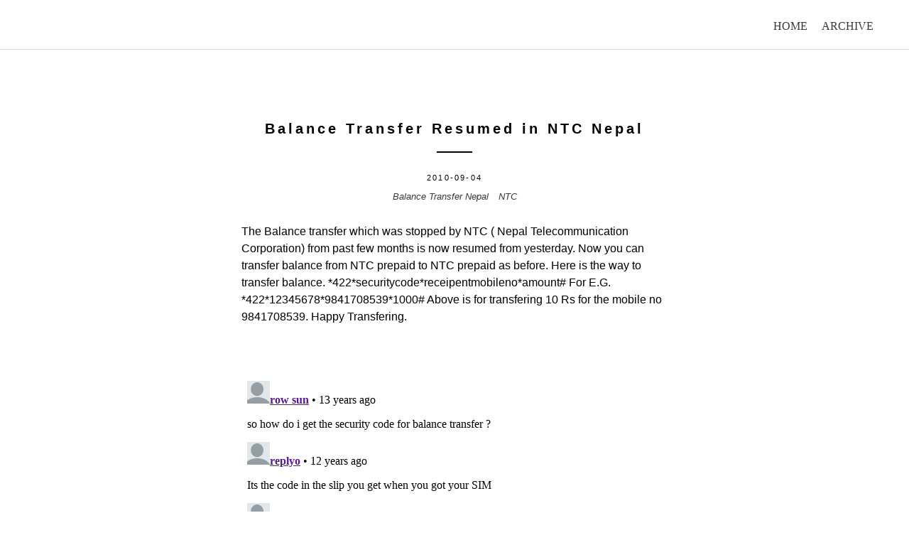

--- FILE ---
content_type: text/html; charset=UTF-8
request_url: https://bikramkawan.com.np/balance-transfer-resumed-in-ntc-nepal/
body_size: 1800
content:
<!DOCTYPE html>
<html lang="en">

<!-- Head tag -->
<head><meta name="generator" content="Hexo 3.9.0">
  <meta charset="utf-8">
  <meta http-equiv="X-UA-Compatible" content="IE=edge">

  <!--Description-->
  

  <!--Author-->
  
  <meta name="author" content="Bikram Kawan">
  

  <!--Open Graph Title-->
  
      <meta property="og:title" content="Balance Transfer Resumed in NTC Nepal">
  
  <!--Open Graph Description-->
  
  <!--Open Graph Site Name-->
  <meta property="og:site_name" content="bikramkawan">
  <!--Type page-->
  
      <meta property="og:type" content="article">
  
  <!--Page Cover-->
  

  <meta name="viewport" content="width=device-width, initial-scale=1, maximum-scale=1">

  <!-- Title -->
  
  <title>Balance Transfer Resumed in NTC Nepal - bikramkawan</title>


  <link rel="shortcut icon" href="https://bikramkawan.com.np/images/favicon.ico">

  <!-- Custom CSS/Sass -->
  <link rel="stylesheet" href="/css/style.css">

  <!----------------------------
  https://github.com/GallenHu/hexo-theme-Daily

 _____            _   _
|  __ \          (_) | |
| |  | |   __ _   _  | |  _   _
| |  | |  / _` | | | | | | | | |
| |__| | | (_| | | | | | | |_| |
|_____/   \__,_| |_| |_|  \__, |
                          __/ |
                         |___/

    --------------------------->

</head>


<body>

  <!-- Nav -->
  <header class="site-header">
  <div class="header-inside">
    <div class="logo">
      <a href="/" rel="home">
        
        <img src="https://bikramkawan.com.np/images/logo.jpg" alt="bikramkawan" height="60">
        
      </a>
    </div>
    <!-- Navigation -->
    <nav class="navbar">
      <!-- Collect the nav links, forms, and other content for toggling -->
      <div class="collapse">
        <ul class="navbar-nav">
          
          
            <li>
              <a href="/.">
                
                  home
                
              </a>
            </li>
          
            <li>
              <a href="/archives">
                
                  archive
                
              </a>
            </li>
          
        </ul>
      </div>
      <!-- /.navbar-collapse -->
    </nav>
    <div class="button-wrap">
      <button class="menu-toggle">Primary Menu</button>
    </div>
  </div>
</header>


  <!-- Main Content -->
  <div class="content-area">
  <div class="post">
    <!-- Post Content -->
    <div class="container">
      <article>
        <!-- Title date & tags -->
        <div class="post-header">
          <h1 class="entry-title">
            Balance Transfer Resumed in NTC Nepal
            
          </h1>
          <p class="posted-on">
          2010-09-04
          </p>
          <div class="tags-links">
            
              
                <a href="/tags/Balance Transfer Nepal/" rel="tag">
                  Balance Transfer Nepal
                </a>
              
                <a href="/tags/NTC/" rel="tag">
                  NTC
                </a>
              
            
          </div>
        </div>
        <!-- Post Main Content -->
        <div class="entry-content has_line_number">
          <p>The Balance transfer which was stopped by NTC ( Nepal Telecommunication Corporation) from past few months is now resumed from yesterday. Now you can transfer balance from NTC   prepaid to NTC  prepaid as before. Here is the way to transfer balance. *422*securitycode*receipentmobileno*amount# For E.G. *422*12345678*9841708539*1000# Above is for transfering 10 Rs for the mobile no 9841708539. Happy Transfering.</p>

        </div>
      </article>
    </div>
    <!-- Comments -->
    <div class="container">
      
<section id="comment">
  <!-- <h1 class="title">Comments</h1> -->

  
  <div id="disqus_thread">
    <script type="text/javascript">
    var disqus_config = function () {
          this.page.url = window.location.href;
          this.page.identifier = 'post-balance-transfer-resumed-in-ntc-nepal';
          this.page.title = 'Balance Transfer Resumed in NTC Nepal';
      };
    </script>
    <noscript>Please enable JavaScript to view the <a href="//disqus.com/?ref_noscript">comments powered by Disqus.</a></noscript>
  </div>
  
</section>


    </div>
    <!-- Pre or Next -->
    <div class="nav-links">
      
        <div class="nav-previous">
          <a href="/cybersansar-owner-arrested-for-selling-pirated-movies/" rel="prev"><span class="meta-arraw meta-arraw-left"></span> Older Posts</a>
        </div>
      
      
        <div class="nav-next">
          <a href="/how-do-i-install-xp-in-msi-cr400/" rel="prev">Newer Posts <span class="meta-arraw meta-arraw-right"></span></a>
        </div>
      
    </div>

  </div>
</div>


  <!-- Footer -->
  <!-- Footer-widgets -->
<div class="footer-widgets">
  <div class="row inside-wrapper">
    <div class="col-1-3">
      <aside>
        <h1 class="widget-title"></h1>
        <div class="custom-widget-content">
          
          
        </div>
      </aside>
    </div>
    <div class="col-1-3">
      <aside>
        <h1 class="widget-title">Contact</h1>
        <div class="widget-text">
          
            
              <a href="https://github.com/bikramkawan" class="icon icon-github" target="_blank">github</a>
            
          
        </div>
      </aside>
    </div>
    <div class="col-1-3">
      <aside>
        <h1 class="widget-title">Search</h1>
        <div class="widget-text">
          <form onSubmit="return appDaily.submitSearch('')">
            <p>
              <input type="text" placeholder="search..." id="homeSearchInput">
            </p>
            <!-- <input type="submit" value="GO"> -->
          </form>
        </div>
      </aside>
    </div>
  </div>
</div>

<!-- Footer -->
<footer class="site-info">
  <p>
    <span>bikramkawan &copy; 2019</span>
    
      <span></span>
    
  </p>
</footer>



  <script>
    var disqus_shortname = 'bikramkawan';
    
    var disqus_url = 'http://yoursite.com/balance-transfer-resumed-in-ntc-nepal/';
    
    (function(){
      var dsq = document.createElement('script');
      dsq.type = 'text/javascript';
      dsq.async = true;
      dsq.src = '//go.disqus.com/embed.js';
      (document.getElementsByTagName('head')[0] || document.getElementsByTagName('body')[0]).appendChild(dsq);
    })();
  </script>



  <!-- After footer scripts -->
  <!-- scripts -->
<script src="/js/app.js"></script>

<script>
  var disqus_shortname = 'bikramkawan';

  
  var disqus_url = 'http://yoursite.com/balance-transfer-resumed-in-ntc-nepal/';
  

  (function(){
    var dsq = document.createElement('script');
    dsq.type = 'text/javascript';
    dsq.async = true;
    dsq.src = '//' + disqus_shortname + '.disqus.com/embed.js';
    (document.getElementsByTagName('head')[0] || document.getElementsByTagName('body')[0]).appendChild(dsq);
  })();
</script>





</body>

</html>


--- FILE ---
content_type: text/css; charset=UTF-8
request_url: https://bikramkawan.com.np/css/style.css
body_size: 4720
content:
html {
  font-family: sans-serif;
  -webkit-text-size-adjust: 100%;
  -ms-text-size-adjust: 100%; }

body {
  margin: 0; }

article,
aside,
details,
figcaption,
figure,
footer,
header,
main,
menu,
nav,
section,
summary {
  display: block; }

audio,
canvas,
progress,
video {
  display: inline-block;
  vertical-align: baseline; }

audio:not([controls]) {
  display: none;
  height: 0; }

[hidden],
template {
  display: none; }

a {
  background-color: transparent; }

a:active,
a:hover {
  outline: 0; }

abbr[title] {
  border-bottom: 1px dotted; }

b,
strong {
  font-weight: bold; }

dfn {
  font-style: italic; }

h1 {
  font-size: 2em;
  margin: 0.67em 0; }

mark {
  background: #ff0;
  color: #000; }

small {
  font-size: 80%; }

sub,
sup {
  font-size: 75%;
  line-height: 0;
  position: relative;
  vertical-align: baseline; }

sup {
  top: -0.5em; }

sub {
  bottom: -0.25em; }

img {
  border: 0; }

svg:not(:root) {
  overflow: hidden; }

figure {
  margin: 1em 40px; }

hr {
  box-sizing: content-box;
  height: 0; }

pre {
  overflow: auto; }

code,
kbd,
pre,
samp {
  font-family: monospace, monospace;
  font-size: 1em; }

button,
input,
optgroup,
select,
textarea {
  color: inherit;
  font: inherit;
  margin: 0; }

button {
  overflow: visible; }

button,
select {
  text-transform: none; }

button,
html input[type="button"],
input[type="reset"],
input[type="submit"] {
  -webkit-appearance: button;
  cursor: pointer; }

button[disabled],
html input[disabled] {
  cursor: default; }

button::-moz-focus-inner,
input::-moz-focus-inner {
  border: 0;
  padding: 0; }

input {
  line-height: normal; }

input[type="checkbox"],
input[type="radio"] {
  box-sizing: border-box;
  padding: 0; }

input[type="number"]::-webkit-inner-spin-button,
input[type="number"]::-webkit-outer-spin-button {
  height: auto; }

input[type="search"]::-webkit-search-cancel-button,
input[type="search"]::-webkit-search-decoration {
  -webkit-appearance: none; }

fieldset {
  border: 1px solid #c0c0c0;
  margin: 0 2px;
  padding: 0.35em 0.625em 0.75em; }

legend {
  border: 0;
  padding: 0; }

textarea {
  overflow: auto; }

optgroup {
  font-weight: bold; }

table {
  border-collapse: collapse;
  border-spacing: 0; }

td,
th {
  padding: 0; }

body,
html {
  height: 100%; }

/*--------------------------------------------------------------
Reset
--------------------------------------------------------------*/
a,
abbr,
acronym,
address,
applet,
big,
blockquote,
body,
caption,
cite,
code,
dd,
del,
dfn,
div,
dl,
dt,
em,
fieldset,
font,
form,
h1,
h2,
h3,
h4,
h5,
h6,
html,
iframe,
ins,
kbd,
label,
legend,
li,
object,
ol,
p,
pre,
q,
s,
samp,
small,
span,
strike,
strong,
sub,
sup,
table,
tbody,
td,
tfoot,
th,
thead,
tr,
tt,
ul,
var {
  border: 0;
  font-family: inherit;
  font-size: 100%;
  font-style: inherit;
  font-weight: inherit;
  margin: 0;
  outline: 0;
  padding: 0;
  vertical-align: baseline; }

/*--------------------------------------------------------------
Typography
--------------------------------------------------------------*/
button,
input,
select,
textarea {
  color: #3a3a3a;
  font-family: 'Open sans',sans-serif;
  font-size: 100%;
  line-height: 1.5; }

h1,
h2,
h3,
h4,
h5,
h6 {
  clear: both;
  font-weight: bold;
  margin: 1.5em 0 1em; }

p {
  margin: 1em 0;
  line-height: 1.5; }

b,
strong {
  font-weight: bold; }

cite,
dfn,
em,
i {
  font-style: italic; }

address {
  margin: 0 0 1.5em; }

pre {
  background: #eee;
  font-family: "Courier 10 Pitch", Courier, monospace;
  font-size: 15px;
  font-size: 1.5rem;
  line-height: 1.6;
  margin-bottom: 1.6em;
  max-width: 100%;
  overflow: auto;
  padding: 1.6em; }

code,
kbd,
tt,
var {
  font: 15px Monaco, Consolas, "Andale Mono", "DejaVu Sans Mono", monospace; }

abbr,
acronym {
  border-bottom: 1px dotted #666;
  cursor: help; }

ins,
mark {
  background: #fff9c0;
  text-decoration: none; }

sub,
sup {
  font-size: 75%;
  height: 0;
  line-height: 0;
  position: relative;
  vertical-align: baseline; }

sup {
  bottom: 1ex; }

sub {
  top: 0.5ex; }

small {
  font-size: 75%; }

big {
  font-size: 125%; }

/*--------------------------------------------------------------
 Elements
--------------------------------------------------------------*/
a#more,
hr {
  display: block;
  height: 1px;
  border: 0;
  border-top: #d3d3d3 1px solid;
  margin: 40px 0;
  padding: 0; }

ol,
ul {
  margin: 0; }

ul {
  list-style: none; }

ol {
  list-style: decimal; }

li > ol,
li > ul {
  margin-bottom: 0;
  margin-left: 1.5em; }

dt {
  font-weight: bold; }

dd {
  margin: 0 1.5em 1.5em; }

img {
  height: auto;
  /* Make sure images are scaled correctly. */
  max-width: 100%;
  /* Adhere to container width. */ }

figure {
  margin: 0; }

table {
  margin: 0 0 1.5em;
  width: 100%; }

th {
  font-weight: bold; }

h1, h2, h3, h4 {
  font-family: -apple-system, BlinkMacSystemFont,"Helvetica Neue","PingFang-SC-Regular","STHeiti", "Helvetica","Arial","Verdana","sans-serif","Microsoft YaHei"; }

h1 {
  font-size: 1.250em; }

h1:hover {
  opacity: 0.7; }

h2 {
  font-size: 1.2em; }

h3 {
  font-weight: bold;
  font-size: 18px; }

h4 {
  font-size: 0.875em; }

blockquote p {
  margin: 0; }

strong {
  font-weight: bold; }

em {
  font-style: italic; }

/*--------------------------------------------------------------
Links
--------------------------------------------------------------*/
a {
  color: #3a3a3a;
  text-decoration: none; }

a:visited {
  color: #3a3a3a; }

a:active,
a:focus,
a:hover {
  color: #3a3a3a;
  opacity: 0.8; }

/*--------------------------------------------------------------
Grad
--------------------------------------------------------------*/
.row {
  width: 100%;
  display: block;
  box-sizing: border-box; }
  .row:after {
    content: "";
    display: table;
    clear: both; }

.col-1-1 {
  width: 100%;
  float: left;
  padding: 0 15px;
  box-sizing: border-box; }

.col-1-2 {
  width: 50%;
  float: left;
  padding: 0 15px;
  box-sizing: border-box; }

.col-1-3 {
  width: 33.33333%;
  float: left;
  padding: 0 15px;
  box-sizing: border-box; }

.col-1-4 {
  width: 25%;
  float: left;
  padding: 0 15px;
  box-sizing: border-box; }

.col-1-5 {
  width: 20%;
  float: left;
  padding: 0 15px;
  box-sizing: border-box; }

.col-1-6 {
  width: 16.66667%;
  float: left;
  padding: 0 15px;
  box-sizing: border-box; }

.col-1-7 {
  width: 14.28571%;
  float: left;
  padding: 0 15px;
  box-sizing: border-box; }

.col-1-8 {
  width: 12.5%;
  float: left;
  padding: 0 15px;
  box-sizing: border-box; }

.col-1-9 {
  width: 11.11111%;
  float: left;
  padding: 0 15px;
  box-sizing: border-box; }

.col-1-10 {
  width: 10%;
  float: left;
  padding: 0 15px;
  box-sizing: border-box; }

/*--------------------------------------------------------------
Common
--------------------------------------------------------------*/
.show-force {
  display: block !important; }

/*--------------------------------------------------------------
Content
--------------------------------------------------------------*/
.site-content {
  min-height: calc(100% - 274px); }

.content-area {
  padding-top: 70px; }

.error404 .content-area,
.page .content-area {
  padding-top: 120px; }

.odd {
  background: #f5f5f5;
  position: relative; }

.even {
  background: white;
  position: relative; }

.container {
  max-width: 600px;
  margin: 0 auto;
  padding-left: 50px;
  padding-right: 50px; }

.inside-wrapper {
  max-width: 920px;
  margin: 0 auto;
  padding: 0 50px; }

.attachment-post-thumbnail {
  margin: 0 auto 35px;
  transition: opacity 0.7s;
  display: block; }
  .attachment-post-thumbnail:hover {
    opacity: 0.7; }

.entry-title {
  font-family: -apple-system, BlinkMacSystemFont,"Helvetica Neue","PingFang-SC-Regular","STHeiti", "Helvetica","Arial","Verdana","sans-serif","Microsoft YaHei";
  letter-spacing: 0.2em;
  color: #000;
  text-align: center;
  margin-bottom: 27px;
  font-weight: 700;
  font-size: 1.25em; }
  .entry-title a {
    color: #000;
    font-weight: 700;
    text-decoration: none; }
  .entry-title:after {
    content: "";
    height: 2px;
    width: 50px;
    background: black;
    display: block;
    margin: 20px auto 0; }
  .entry-title:hover {
    opacity: 0.7; }

.home .entry-content {
  margin: 1.5em 0; }
  .home .entry-content p {
    text-align: center; }

.posted-on {
  text-align: center;
  font-family: -apple-system, BlinkMacSystemFont,"Helvetica Neue","PingFang-SC-Regular","STHeiti", "Helvetica","Arial","Verdana","sans-serif","Microsoft YaHei";
  font-size: 0.688em;
  text-transform: uppercase;
  letter-spacing: 0.2em; }

.tags-links {
  text-align: center;
  font-family: -apple-system, BlinkMacSystemFont,"Helvetica Neue","PingFang-SC-Regular","STHeiti", "Helvetica","Arial","Verdana","sans-serif","Microsoft YaHei";
  font-size: 0.800em;
  font-style: normal;
  margin-bottom: 30px; }
  .tags-links a {
    margin: 0 5px;
    font-style: italic; }

.pager {
  padding: 1.5em 0; }
  .pager:after {
    visibility: hidden;
    display: block;
    font-size: 0;
    content: " ";
    clear: both;
    height: 0; }
  .pager:hover .meta-arraw {
    opacity: 0.8; }
  .pager .previous {
    float: right;
    text-align: right;
    width: 50%; }
  .pager .next {
    float: left;
    width: 50%; }
  .pager a {
    text-decoration: none;
    color: #3a3a3a;
    text-transform: uppercase;
    letter-spacing: 0.2em;
    font-family: -apple-system, BlinkMacSystemFont,"Helvetica Neue","PingFang-SC-Regular","STHeiti", "Helvetica","Arial","Verdana","sans-serif","Microsoft YaHei";
    font-size: 0.750em; }

.meta-arraw {
  width: 10px;
  height: 17px;
  background: url("../images/arrow-left.svg") no-repeat;
  display: inline-block;
  margin-bottom: -4px;
  margin-right: 5px;
  opacity: 0.3;
  transition: opacity 0.5s ease; }

.meta-arraw-left {
  background: url("../images/arrow-left.svg") no-repeat; }

.meta-arraw-right {
  background: url("../images/arrow-right.svg") no-repeat; }

/*--------------------------------------------------------------
Comment
--------------------------------------------------------------*/
#comment {
  margin-top: 70px; }

/*--------------------------------------------------------------
Footer
--------------------------------------------------------------*/
.footer-widgets {
  font-size: 0.750em;
  z-index: 2;
  position: relative;
  background: #fff;
  border-top: 1px solid #dcdcdc;
  border-bottom: 1px solid #dcdcdc;
  padding-top: 50px;
  padding-bottom: 40px;
  text-align: center; }

.widget-title {
  text-transform: uppercase;
  letter-spacing: 0.2em;
  margin: 0 0 20px;
  text-align: center; }

.widget-text input[type="text"] {
  width: 200px;
  color: #111;
  border: 1px solid #E6E6E6;
  border-radius: 3px;
  padding: 3px; }

.widget-text input[type="submit"] {
  border: 1px solid;
  border-color: #ccc #ccc #bbb;
  border-radius: 3px;
  background: #e6e6e6;
  color: rgba(0, 0, 0, 0.8);
  cursor: pointer;
  -webkit-appearance: button;
  font-size: 0.8rem;
  line-height: 1;
  padding: 0.6em 1em 0.4em; }

.custom-widget-content p {
  text-align: left; }

.custom-widget-content ul {
  list-style: disc;
  display: inline-block; }

.icon {
  display: inline-block;
  width: 20px;
  height: 20px;
  background-repeat: no-repeat;
  background-size: 100%;
  text-indent: -999em; }
  .icon.icon-github {
    background-image: url("../images/github.svg"); }
  .icon.icon-weibo {
    background-image: url("../images/weibo.svg"); }
  .icon.icon-mail {
    background-image: url("../images/mail.svg"); }
  .icon.icon-twitter {
    background-image: url("../images/twitter.svg"); }
  .icon:hover {
    opacity: 0.7; }

.site-info {
  text-align: center;
  font-size: 0.750em;
  padding-bottom: 20px;
  padding-top: 20px;
  color: #a2a2a2; }
  .site-info .split {
    margin: 0 2px; }
  .site-info a {
    text-decoration: none;
    color: #666666; }

.site-header {
  width: 100%;
  background: #fff;
  border-bottom: 1px solid #dcdcdc;
  z-index: 30;
  position: fixed;
  top: 0;
  left: 0;
  padding-left: 50px;
  padding-right: 50px;
  height: 70px;
  -moz-box-sizing: border-box;
  -webkit-box-sizing: border-box;
  box-sizing: border-box; }
  .site-header .button-wrap {
    display: none;
    float: right;
    padding-top: 25px; }
  .site-header .menu-toggle {
    width: 20px;
    height: 20px;
    background: url("../images/menu.svg") center no-repeat;
    text-indent: -99999px;
    overflow: hidden;
    border: none;
    box-shadow: none;
    outline: none;
    opacity: 0.25; }

.header-inside {
  display: block;
  position: relative;
  height: 100%;
  width: 100%; }

.logo {
  display: block;
  position: absolute;
  top: 50%;
  transform: translateY(-50%);
  vertical-align: middle; }
  .logo a {
    display: block; }
    .logo a img {
      display: none;
      height: 60px; }

.navbar-nav {
  text-transform: uppercase; }

.navbar {
  float: right;
  padding-top: 25px; }
  .navbar ul:after {
    content: '';
    display: block;
    clear: both;
    height: 0;
    visibility: hidden; }
  .navbar ul li {
    position: relative;
    float: left;
    margin-left: 20px; }
    .navbar ul li a {
      text-decoration: none;
      line-height: 1.5; }
      .navbar ul li a:hover {
        opacity: 1; }

.navbar ul li:before {
  position: absolute;
  bottom: 0px;
  left: 0;
  content: "";
  width: 0%;
  height: 1px;
  background: #7e7e7e;
  display: block;
  -webkit-transition: width 0.25s ease;
  transition: width 0.25s ease; }

.navbar ul li:hover:before {
  width: 100%; }

.post {
  padding-top: 70px;
  padding-bottom: 70px; }
  .post .nav-links {
    display: flex;
    justify-content: space-around; }
    .post .nav-links a {
      text-decoration: none;
      color: #3a3a3a;
      text-transform: uppercase;
      letter-spacing: 0.2em;
      font-family: -apple-system, BlinkMacSystemFont,"Helvetica Neue","PingFang-SC-Regular","STHeiti", "Helvetica","Arial","Verdana","sans-serif","Microsoft YaHei";
      font-size: 0.750em; }
    .post .nav-links .meta-arraw {
      opacity: 0.8; }
    .post .nav-links .nav-previous {
      bottom: 64px;
      left: 50px;
      z-index: 29; }
    .post .nav-links .nav-next {
      bottom: 64px;
      right: 50px;
      z-index: 29; }
  .post table {
    width: 100%;
    border-collapse: collapse;
    border-spacing: 0;
    border: 1px solid #ddd;
    font-size: 14px;
    word-wrap: break-all; }
  .post table > tbody > tr:nth-of-type(odd) {
    background-color: #f9f9f9; }
  .post table > tbody > tr:hover {
    background-color: #f5f5f5; }
  .post caption, .post th, .post td {
    padding: 8px;
    text-align: left;
    vertical-align: middle;
    font-weight: normal; }
  .post th, .post td {
    border-bottom: 3px solid #ddd;
    border-right: 1px solid #eee; }
  .post th {
    padding-bottom: 10px;
    font-weight: 700; }
  .post td {
    border-bottom-width: 1px; }

.entry-content {
  font-family: -apple-system, BlinkMacSystemFont,"Helvetica Neue","PingFang-SC-Regular","STHeiti", "Helvetica","Arial","Verdana","sans-serif","Microsoft YaHei";
  line-height: 1.7;
  word-wrap: break-word; }
  .entry-content ol,
  .entry-content ul {
    margin: 0 0 1.5em 3em; }
  .entry-content ul {
    list-style: disc; }
  .entry-content blockquote {
    color: #aaa;
    margin: 1em 0;
    padding: 0 0 0 30px;
    border-left: 4px solid #aaa; }
  .entry-content p img {
    display: block;
    margin: 0 auto; }
  .entry-content a:link {
    color: #3769c9; }
  .entry-content a:visited {
    color: #3769c9; }
  .entry-content a:active,
  .entry-content a:focus,
  .entry-content a:hover {
    color: #3769c9;
    opacity: 0.8; }

/*
 * From https://github.com/pinggod/hexo-theme-apollo/blob/master/source/scss/_partial/post.scss
 */
code,
pre {
  font-size: 0.8em;
  background-color: #f8f8f8;
  font-family: 'Roboto Mono', Monaco, courier, monospace; }

code {
  padding: 0.2em 0.4em;
  background-color: #efefef;
  border-radius: 3px; }

pre .line {
  min-height: 1em; }

.highlight {
  position: relative;
  margin: 1em 0;
  border-radius: 2px;
  line-height: 1.1em;
  overflow-x: auto; }
  .highlight table, .highlight tr, .highlight td {
    width: 100%;
    border-collapse: collapse;
    padding: 0;
    margin: 0;
    background-color: #f8f8f8;
    border: 1px solid #eee; }
  .highlight table > tbody > tr:nth-of-type(odd) {
    background-color: #f8f8f8; }
  .highlight table > tbody > tr:hover {
    background-color: #f8f8f8; }
  .highlight .gutter {
    display: none;
    width: 1%;
    padding-right: 10px;
    padding-left: 10px;
    box-sizing: border-box;
    font-family: "SFMono-Regular",Consolas,"Liberation Mono",Menlo,Courier,monospace;
    font-size: 12px;
    line-height: 20px;
    text-align: right;
    white-space: nowrap;
    -webkit-user-select: none;
    -moz-user-select: none;
    -ms-user-select: none;
    user-select: none; }
  .highlight .gutter pre {
    padding: 0;
    margin: 0;
    color: rgba(27, 31, 35, 0.3); }
  .highlight .code pre {
    padding: 1.2em 1.4em;
    line-height: 1.5em;
    margin: 0; }

.has_line_number .highlight .gutter {
  display: table-cell; }

.highlight.html .code:after, .highlight.js .code:after, .highlight.bash .code:after, .highlight.css .code:after, .highlight.scss .code:after, .highlight.diff .code:after, .highlight.java .code:after, .highlight.xml .code:after, .highlight.python .code:after, .highlight.json .code:after, .highlight.swift .code:after, .highlight.ruby .code:after, .highlight.perl .code:after, .highlight.php .code:after, .highlight.c .code:after, .highlight.cpp .code:after, .highlight.ts .code:after {
  position: absolute;
  top: 0;
  right: 0;
  color: #ccc;
  text-align: right;
  font-size: 0.75em;
  padding: 5px 10px 0;
  line-height: 15px;
  height: 15px;
  font-weight: 600; }

.highlight.html .code:after {
  content: "HTML"; }

.highlight.js .code:after {
  content: "JS"; }

.highlight.bash .code:after {
  content: "BASH"; }

.highlight.css .code:after {
  content: "CSS"; }

.highlight.scss .code:after {
  content: "SCSS"; }

.highlight.diff .code:after {
  content: "DIFF"; }

.highlight.java .code:after {
  content: "JAVA"; }

.highlight.xml .code:after {
  content: "XML"; }

.highlight.python .code:after {
  content: "PYTHON"; }

.highlight.json .code:after {
  content: "JSON"; }

.highlight.swift .code:after {
  content: "SWIFT"; }

.highlight.ruby .code:after {
  content: "RUBY"; }

.highlight.perl .code:after {
  content: "PERL"; }

.highlight.php .code:after {
  content: "PHP"; }

.highlight.c .code:after {
  content: "C"; }

.highlight.java .code:after {
  content: "JAVA"; }

.highlight.cpp .code:after {
  content: "CPP"; }

.highlight.ts .code:after {
  content: "TS"; }

.highlight.cpp .code:after {
  content: 'C++'; }

pre {
  color: #525252; }
  pre .function .keyword,
  pre .constant {
    color: #0092db; }
  pre .keyword,
  pre .attribute {
    color: #e96900; }
  pre .number,
  pre .literal {
    color: #ae81ff; }
  pre .tag,
  pre .tag .title,
  pre .change,
  pre .winutils,
  pre .flow,
  pre .lisp .title,
  pre .clojure .built_in,
  pre .nginx .title,
  pre .tex .special {
    color: #2973b7; }
  pre .symbol,
  pre .symbol .string,
  pre .value,
  pre .regexp {
    color: #42b983; }
  pre .title {
    color: #83B917; }
  pre .tag .value,
  pre .string,
  pre .subst,
  pre .haskell .type,
  pre .preprocessor,
  pre .ruby .class .parent,
  pre .built_in,
  pre .sql .aggregate,
  pre .django .template_tag,
  pre .django .variable,
  pre .smalltalk .class,
  pre .javadoc,
  pre .django .filter .argument,
  pre .smalltalk .localvars,
  pre .smalltalk .array,
  pre .attr_selector,
  pre .pseudo,
  pre .addition,
  pre .stream,
  pre .envvar,
  pre .apache .tag,
  pre .apache .cbracket,
  pre .tex .command,
  pre .prompt {
    color: #42b983; }
  pre .comment,
  pre .java .annotation,
  pre .python .decorator,
  pre .template_comment,
  pre .pi,
  pre .doctype,
  pre .shebang,
  pre .apache .sqbracket,
  pre .tex .formula {
    color: #b3b3b3; }
  pre .deletion {
    color: #BA4545; }
  pre .coffeescript .javascript,
  pre .javascript .xml,
  pre .tex .formula,
  pre .xml .javascript,
  pre .xml .vbscript,
  pre .xml .css,
  pre .xml .cdata {
    opacity: 0.5; }

.archive {
  padding-bottom: 60px; }
  .archive h2.year {
    color: #444444; }
  .archive ul.list {
    padding-left: 50px; }
    .archive ul.list li {
      padding: 10px 0;
      line-height: 1.5; }
  .archive .date {
    margin-right: 30px;
    color: #7f8c8d; }

#comment #ds-thread #ds-reset a.ds-like-thread-button {
  background-color: #fff;
  background-image: none; }

#comment #ds-reset .ds-gradient-bg {
  background: none; }

#comment #ds-thread #ds-reset .ds-powered-by {
  display: none; }

@media screen and (max-width: 767px) {
  .logo a img {
    height: 36px; }
  .site-content {
    min-height: auto; }
    .site-content .content-area {
      padding-top: 0; }
  .site-header {
    position: relative; }
    .site-header .navbar {
      display: none;
      float: none;
      position: absolute;
      left: 0;
      top: 70px;
      padding: 15px 0 15px 30px;
      width: 100%;
      background: #efefef;
      border-bottom: 1px solid #dcdcdc;
      box-shadow: 0 2px 3px #dfdfdf;
      z-index: 9999; }
      .site-header .navbar ul li {
        width: 100%;
        padding: 10px 0; }
        .site-header .navbar ul li::before {
          display: none; }
    .site-header .button-wrap {
      display: block; }
  .post .nav-links {
    display: none; }
  .footer-widgets .row .col-1-1,
  .footer-widgets .row .col-1-2,
  .footer-widgets .row .col-1-3,
  .footer-widgets .row .col-1-4 {
    float: none;
    width: auto;
    margin-bottom: 50px; }
  .archive ul.list {
    padding-left: 20px; } }

@media screen and (max-width: 320px) {
  .container {
    padding-left: 20px;
    padding-right: 20px; }
  .site-header,
  .page .site-header,
  .home.paged .site-header {
    padding-left: 20px;
    padding-right: 20px; }
  .footer-widgets .inside-wrapper {
    padding-left: 5px;
    padding-right: 5px; } }


--- FILE ---
content_type: image/svg+xml
request_url: https://bikramkawan.com.np/images/github.svg
body_size: 549
content:
<?xml version="1.0" standalone="no"?><!DOCTYPE svg PUBLIC "-//W3C//DTD SVG 1.1//EN" "http://www.w3.org/Graphics/SVG/1.1/DTD/svg11.dtd"><svg width="64" height="64" viewBox="0 0 64 64" version="1.1" xmlns="http://www.w3.org/2000/svg" xmlns:xlink="http://www.w3.org/1999/xlink"><defs><style type="text/css"><![CDATA[
@font-face { font-family: ifont; src: url("//at.alicdn.com/t/font_1442373896_4754455.eot?#iefix") format("embedded-opentype"), url("//at.alicdn.com/t/font_1442373896_4754455.woff") format("woff"), url("//at.alicdn.com/t/font_1442373896_4754455.ttf") format("truetype"), url("//at.alicdn.com/t/font_1442373896_4754455.svg#ifont") format("svg"); }

]]></style></defs><g class="transform-group"><g transform="scale(0.0625, 0.0625)"><path d="M64 524C64 719.602 189.356 885.926 364.113 947.017 387.65799 953 384 936.115 384 924.767L384 847.107C248.118 863.007 242.674 773.052 233.5 758.001 215 726.501 171.5 718.501 184.5 703.501 215.5 687.501 247 707.501 283.5 761.501 309.956 800.642 361.366 794.075 387.658 787.497 393.403 763.997 405.637 743.042 422.353 726.638 281.774 701.609 223 615.67 223 513.5 223 464.053 239.322 418.406 271.465 381.627 251.142 320.928 273.421 269.19 276.337 261.415 334.458 256.131 394.888 302.993 399.549 306.685 432.663 297.835 470.341 293 512.5 293 554.924 293 592.81 297.896 626.075 306.853 637.426 298.219 693.46 258.054 747.5 262.966 750.382 270.652 772.185 321.292 753.058 381.083 785.516 417.956 802 463.809 802 513.5 802 615.874 742.99 701.953 601.803 726.786 625.381 750.003 640 782.295 640 818.008L640 930.653C640.752 939.626 640 948.664978 655.086 948.665 832.344 888.962 960 721.389 960 524 960 276.576 759.424 76 512 76 264.577 76 64 276.576 64 524Z" fill="#000000"></path></g></g></svg>

--- FILE ---
content_type: image/svg+xml
request_url: https://bikramkawan.com.np/images/arrow-right.svg
body_size: 408
content:
<?xml version="1.0" encoding="utf-8"?>
<!-- Generator: Adobe Illustrator 16.0.0, SVG Export Plug-In . SVG Version: 6.00 Build 0)  -->
<!DOCTYPE svg PUBLIC "-//W3C//DTD SVG 1.1//EN" "http://www.w3.org/Graphics/SVG/1.1/DTD/svg11.dtd">
<svg version="1.1" id="Layer_1" xmlns="http://www.w3.org/2000/svg" xmlns:xlink="http://www.w3.org/1999/xlink" x="0px" y="0px"
	 width="11px" height="17px" viewBox="0 0 11 17" enable-background="new 0 0 11 17" xml:space="preserve">
<path d="M1.205,15.66c-0.259,0.263-0.259,0.686,0,0.945c0.259,0.262,0.678,0.262,0.938,0l7.57-7.645
	c0.258-0.262,0.258-0.686,0-0.947l-7.57-7.646c-0.26-0.261-0.679-0.261-0.938,0c-0.259,0.262-0.259,0.685,0,0.946l6.904,7.173
	L1.205,15.66z"/>
</svg>


--- FILE ---
content_type: application/javascript; charset=UTF-8
request_url: https://bikramkawan.com.np/js/app.js
body_size: 69
content:
var appDaily = {
  baiduSearch: function(words) {
    var key = 'site:' + window.location.host + '%20' + words.replace(/\s/g, '%20');
    var url = 'https://www.baidu.com/baidu?tn=baidu&ie=utf-8&word=';

    window.open(url + key, '_blank');
  },
  googleSearch: function(words) {
    var key = 'site:' + window.location.host + '%20' + words.replace(/\s/g, '%20');
    var url = 'https://www.google.com/search?q=';

    window.open(url + key, '_blank');
  },
  submitSearch: function(search_engines) {
    var $ipt = document.getElementById('homeSearchInput');

    if (search_engines === 'baidu') {
      this.baiduSearch($ipt.value.trim());
    } else {
      this.googleSearch($ipt.value.trim());
    }

    return false;
  },
  bindToggleButton: function() {
    var btn = document.querySelector('.menu-toggle');
    var nav = document.querySelector('.navbar');

    btn.addEventListener('click', function() {
      var c = nav.getAttribute('class') || '';

      if (c.indexOf('show-force') !== -1) {
        nav.setAttribute('class', c.replace(/show-force/, '').trim());
      } else {
        nav.setAttribute('class', (c + ' show-force').trim());
      }
    });
  }
};

appDaily.bindToggleButton();


--- FILE ---
content_type: image/svg+xml
request_url: https://bikramkawan.com.np/images/arrow-left.svg
body_size: 406
content:
<?xml version="1.0" encoding="utf-8"?>
<!-- Generator: Adobe Illustrator 16.0.0, SVG Export Plug-In . SVG Version: 6.00 Build 0)  -->
<!DOCTYPE svg PUBLIC "-//W3C//DTD SVG 1.1//EN" "http://www.w3.org/Graphics/SVG/1.1/DTD/svg11.dtd">
<svg version="1.1" id="Layer_1" xmlns="http://www.w3.org/2000/svg" xmlns:xlink="http://www.w3.org/1999/xlink" x="0px" y="0px"
	 width="11px" height="17px" viewBox="0 0 11 17" enable-background="new 0 0 11 17" xml:space="preserve">
<path d="M9.712,15.66c0.259,0.263,0.259,0.686,0,0.945c-0.259,0.262-0.678,0.262-0.938,0L1.204,8.96
	c-0.258-0.262-0.258-0.686,0-0.947l7.57-7.646c0.26-0.261,0.679-0.261,0.938,0c0.259,0.262,0.259,0.685,0,0.946L2.808,8.487
	L9.712,15.66z"/>
</svg>
